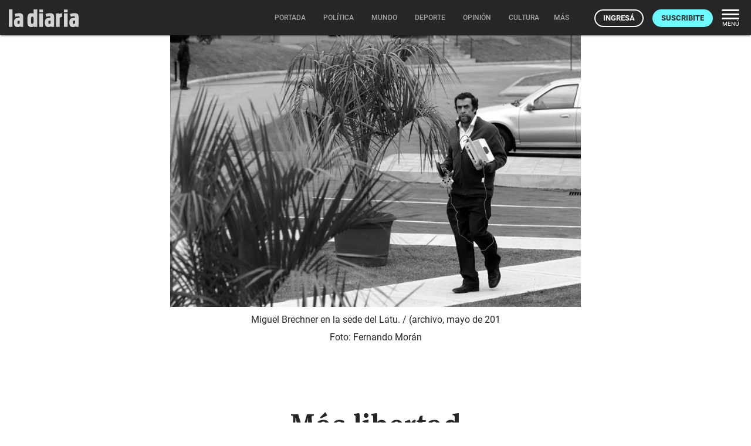

--- FILE ---
content_type: text/html; charset=utf-8
request_url: https://ladiaria.com.uy/masleidos/content/
body_size: 35
content:


<div class="card-header">
  <h2 class="card-title" aria-label="Lo más leído ">Lo más leído hoy <span class="ico"><svg xmlns="http://www.w3.org/2000/svg" width="24" height="24" viewBox="0 0 24 24"><path fill="none" d="M0 0h24v24H0V0z"/><path d="M16.85 6.85l1.44 1.44-4.88 4.88-3.29-3.29c-.39-.39-1.02-.39-1.41 0l-6 6.01c-.39.39-.39 1.02 0 1.41.39.39 1.02.39 1.41 0L9.41 12l3.29 3.29c.39.39 1.02.39 1.41 0l5.59-5.58 1.44 1.44c.31.31.85.09.85-.35V6.5c.01-.28-.21-.5-.49-.5h-4.29c-.45 0-.67.54-.36.85z"/></svg></span></h2>
  <a href="/masleidos/" class="ut-btn ut-btn-outline hide-on-small-and-down">Ver todos</a>
</div>
<div id="mas_vistos_seccion">
  <ul class="mas-leidos-list">
    
      


  <li data-id="147276" class="item">
    <article>
      <span class="num-recomendados col iter-1">1</span>
      <div class="col">
        <div class="article-section"><span>Gobernanza global</span></div>
        <a href="/mundo/articulo/2026/1/segun-analista-militar-sueco-la-operacion-de-estados-unidos-en-venezuela-fortalece-la-confianza-en-realizar-operaciones-contra-sistemas-militares-rusos/" class="title-recomendados">
          Según analista militar sueco, la operación de Estados Unidos en Venezuela fortalece la “confianza en realizar operaciones contra sistemas militares rusos”
        </a>
      </div>
    </article>
  </li>


    
      


  <li data-id="147275" class="item">
    <article>
      <span class="num-recomendados col iter-2">2</span>
      <div class="col">
        <div class="article-section"><span>Parlamento</span></div>
        <a href="/politica/articulo/2026/1/ortuno-defendio-las-nuevas-obras-para-el-abastecimiento-de-agua-potable-y-aseguro-que-habra-un-ahorro-de-150-millones-de-dolares/" class="title-recomendados">
          Ortuño defendió las nuevas obras para el abastecimiento de agua potable y aseguró que habrá un ahorro de 150 millones de dólares
        </a>
      </div>
    </article>
  </li>


    
      


  <li data-id="147292" class="item">
    <article>
      <span class="num-recomendados col iter-3">3</span>
      <div class="col">
        <div class="article-section"><span>Gobierno nacional</span></div>
        <a href="/politica/articulo/2026/1/lazo-defendio-la-decision-de-otorgar-ascenso-a-capitan-de-navio-de-la-armada-que-esta-controlando-a-cardama/" class="title-recomendados">
          Lazo defendió la decisión de otorgar ascenso a capitán de navío de la Armada que está controlando a Cardama
        </a>
      </div>
    </article>
  </li>


    
      


  <li data-id="147287" class="item">
    <article>
      <span class="num-recomendados col iter-4">4</span>
      <div class="col">
        <div class="article-section"><span>Empleo y producción</span></div>
        <a href="/trabajo/articulo/2026/1/cofe-y-el-brou-firmaron-acuerdo-para-limpiar-sueldos-de-funcionarios-publicos/" class="title-recomendados">
          Cofe y el BROU firmaron acuerdo para “limpiar sueldos” de funcionarios públicos
        </a>
      </div>
    </article>
  </li>


    
      


  <li data-id="147238" class="item">
    <article>
      <span class="num-recomendados col iter-5">5</span>
      <div class="col">
        <div class="article-section"><span>Conflictos laborales</span></div>
        <a href="/trabajo/articulo/2026/1/dirigente-de-aebu-dijo-que-el-poder-ejecutivo-tuvo-un-cambio-de-postura-positivo-en-negociacion-de-convenio-colectivo-de-la-banca-oficial/" class="title-recomendados">
          Dirigente de AEBU dijo que el Poder Ejecutivo tuvo “un cambio de postura positivo” en negociación de convenio colectivo de la banca oficial
        </a>
      </div>
    </article>
  </li>


    
  </ul>
  <div class="center">
    <a href="/masleidos/" class="ut-btn ut-btn-outline hide-on-med-and-up">Ver todos</a>
  </div>
</div>


--- FILE ---
content_type: image/svg+xml
request_url: https://ladiaria.com.uy/static/img/fin-dark.svg?cc1b4eff05cc
body_size: -143
content:
<?xml version="1.0" encoding="utf-8"?>
<svg version="1.1" id="Layer_1" xmlns="http://www.w3.org/2000/svg" xmlns:xlink="http://www.w3.org/1999/xlink" x="0px" y="0px"
	 viewBox="0 0 134 14" style="enable-background:new 0 0 134 14;" xml:space="preserve">
<style type="text/css">
	.st0{fill:#262626;}
</style>
<path class="st0" d="M0,11l3,3l8-8l5,5l3,3l3-3l5-5l5,5l3,3l3-3l5-5l5,5l3,3l3-3l5-5l5,5l3,3l3-3l5-5l5,5l3,3l3-3l5-5l5,5l3,3l3-3
	l5-5l5,5l3,3l3-3l5-5l8,8l3-3l-8-8l-3-3l-3,3l-5,5l-5-5l-3-3l-3,3l-5,5l-5-5l-3-3l-3,3l-5,5l-5-5l-3-3l-3,3l-5,5l-5-5l-3-3l-3,3
	l-5,5l-5-5l-3-3l-3,3l-5,5l-5-5l-3-3l-3,3l-5,5l-5-5l-3-3L8,3L0,11z"/>
</svg>
